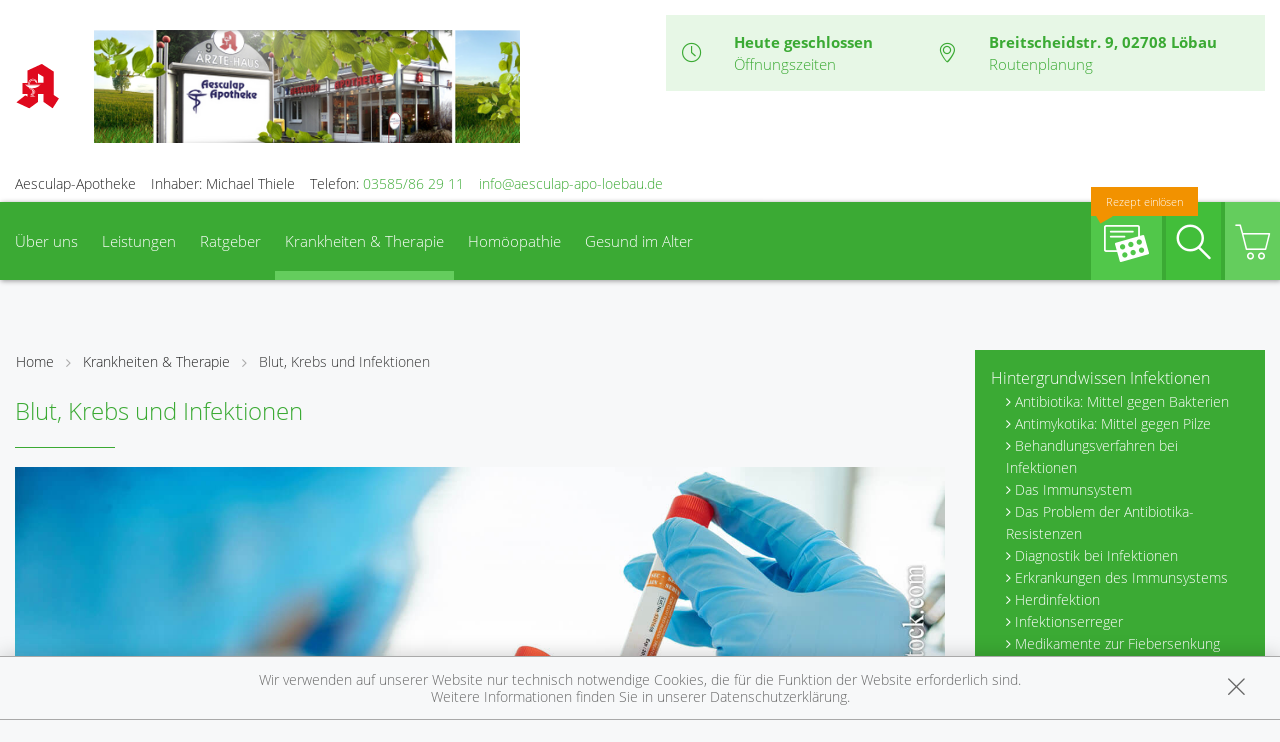

--- FILE ---
content_type: text/html; charset=UTF-8
request_url: https://www.apotheke-in-loebau.de/krankheiten-therapie/142-blut-krebs-und-infektionen
body_size: 14395
content:
<!doctype html>
<html class="no-js" lang="de" itemscope itemtype="http://schema.org/Pharmacy">
<head>
    <meta charset="utf-8">
    <meta name="viewport" content="width=device-width, initial-scale=1.0">

      

    <title>Blut, Krebs und Infektionen | Aesculap-Apotheke in 02708 Löbau</title>

    <meta name="description" content="Blut, Krebs und Infektionen präsentiert von Aesculap-Apotheke in Löbau.">
    <meta property="og:title" content="Blut, Krebs und Infektionen | Aesculap-Apotheke" />
    <meta property="og:site_name" content="Blut, Krebs und Infektionen | Aesculap-Apotheke" />

    <link rel="shortcut icon" href="https://premiumsite.apocdn.net/pw/favicon.ico" />


<meta name="copyright" content="apotheken.de DAN GmbH" />
<meta property="og:type" content="website" />
<meta property="og:url" itemprop="url" content="https://www.apotheke-in-loebau.de" />
<meta property="og:image" itemprop="image" content="https://mein-uploads.apocdn.net/13508/logo/02708_aesculap_header.png" />

    <meta name="smartbanner:title" content="Aesculap-Apotheke">
            <meta name="smartbanner:parentTag" content="global-alerts-container">
    
    <meta name="smartbanner:button" content="in Apotheken App anzeigen">
    <meta name="smartbanner:button-url-apple" content="https://itunes.apple.com/de/app/apotheken-app/id506362694?mt=8">
    <meta name="smartbanner:button-url-google" content="https://play.google.com/store/apps/details?id=de.apotheken.app&feature=search_result#?t=W251bGwsMSwyLDEsImRlLmFwb3RoZWtlbi5hcHAiXQ..">
    <meta name="smartbanner:app-url" content="apothekenapp://apoid/13508">
    <meta name="smartbanner:enabled-platforms" content="android,ios">


    <!-- <link rel="stylesheet" href="https://premiumsite.apocdn.net/pw/themes/wellness/css/font-awesome/font-awesome.css"> -->
    <link rel="stylesheet" href="https://premiumsite.apocdn.net/pw/themes/wellness/css/fancybox/source/jquery.fancybox.css">
    <link rel="stylesheet" href="https://premiumsite.apocdn.net/pw/themes/wellness/css/chosen/chosen.min.css">
    <link rel="stylesheet" href="https://premiumsite.apocdn.net/pw/themes/wellness/fonts/icons/flaticon.css">

                <link href="https://premiumsite.apocdn.net/pw/fonts/OpenSans/open-sans-v15-latin-300.woff2" rel="preload" as="font" crossorigin="anonymous">
            <link href="https://premiumsite.apocdn.net/pw/fonts/OpenSans/open-sans-v15-latin-600.woff2" rel="preload" as="font" crossorigin="anonymous">
            <link href="https://premiumsite.apocdn.net/pw/fonts/OpenSans/open-sans-v15-latin-700.woff2" rel="preload" as="font" crossorigin="anonymous">
            <link href="https://premiumsite.apocdn.net/pw/fonts/OpenSans/open-sans-v15-latin-700italic.woff2" rel="preload" as="font" crossorigin="anonymous">
            <link href="https://premiumsite.apocdn.net/pw/fonts/OpenSans/open-sans-v15-latin-italic.woff2" rel="preload" as="font" crossorigin="anonymous">
            <link href="https://premiumsite.apocdn.net/pw/fonts/OpenSans/open-sans-v15-latin-regular.woff2" rel="preload" as="font" crossorigin="anonymous">
        <link href="https://premiumsite.apocdn.net/pw/themes/wellness/fonts/icons/flaticon.woff" rel="preload" as="font" crossorigin="anonymous">
    <link href="https://premiumsite.apocdn.net/pw/global/fonts/fontawesome-webfont.woff2" rel="preload" as="font" crossorigin="anonymous">
            <link href="https://premiumsite.apocdn.net/pw/fonts/OpenSans/font.css" rel="stylesheet">
        <link rel="stylesheet" type="text/css" href="https://premiumsite.apocdn.net/pw/global/css/font-awesome.min.css">

    <link rel="stylesheet" href="https://premiumsite.apocdn.net/pw/build/theme/wellness/green.ad396299.css">

                    <link rel="stylesheet" href="https://premiumsite.apocdn.net/pw/build/theme/common.af2000a8.css">

    

    <script src="https://premiumsite.apocdn.net/pw/themes/wellness/js/modernizr.min.js" async></script>
    <script src="https://premiumsite.apocdn.net/pw/build/runtime.685f31eb.js"></script><script src="https://premiumsite.apocdn.net/pw/build/55.3f5cd14f.js"></script><script src="https://premiumsite.apocdn.net/pw/build/928.7757e2f7.js"></script><script src="https://premiumsite.apocdn.net/pw/build/theme/common.0e96713c.js"></script>
</head>
<body id="top" class="theme-wellness theme-typography-openSans  font-flaticon-not-ready font-awesome-not-ready font-apo-icons-global-not-ready"   data-theme-name="wellness">
<nav id="mobile-sticky-footer" class="show-for-small-only">
    <ul class="nav u-display-table u-width--full u-text-center">
        <li class="nav__item u-display-table-cell" itemprop="telephone">
            <a href="tel:+493585862911">
                <i class="glyph-icon flaticon-call10"></i>
                <span class="u-display-block">Anrufen</span>
            </a>
        </li>
                <li class="nav__item u-display-table-cell">
            <a href="mailto:info@aesculap-apo-loebau.de" data-rel="external">
                <i class="glyph-icon flaticon-at2"></i>
                <span class="u-display-block">E-Mail</span>
            </a>
        </li>
                <li class="nav__item u-display-table-cell">
            <a href="/reservierung" >
                <img src="https://premiumsite.apocdn.net/pw/themes/wellness/images/rezept.png" alt="Rezeptreservierung" height="21" width="40" loading="lazy">
                <br><span class="u-display-block">Rezepte</span>
            </a>
        </li>
        <li class="nav__item u-display-table-cell">
            <a href="/notdienst">
                <i class="glyph-icon flaticon-bells9"></i>
                <span class="u-display-block">Notdienst</span>
            </a>
        </li>
        <li class="nav__item u-display-table-cell">
            <a href="#header">
                <i class="glyph-icon flaticon-chevron10"></i>
                <span class="u-display-block">nach oben</span>
            </a>
        </li>
    </ul>
</nav>


<div id="page-wrap">
    <div class="u-hide u-display-block@small">
    <div id="quick-search-desktop" style="display: none;" class="search u-border--light js-quicksearch">
        <form action="/suchergebnis">
            <div class="u-display-table u-width--full">
                <div class="u-display-table-cell u-vertical-align-top">
                    <input type="search" name="term" class="input-search__field u-display-block u-m0 u-border0" placeholder="Beiträge, Gesundheitsthemen und mehr finden">
                </div>
                <div class="u-display-table-cell u-vertical-align-top search__submit-cell">
                    <button type="submit" class="search__submit button primary u-display-block u-width--full u-m0"><i class="glyph-icon flaticon-magnifying-glass34"></i>&nbsp;Suchen</button>
                </div>
            </div>
        </form>
    </div>
</div>

    <header id="header">
    <div class="row u-pt u-mb">
        <div class="columns small-12">
            <div class="u-display-table left small-12 medium-5 pharmacy-a-small large-5">
                                <div id="logos-additional" class="u-display-table-cell  small-1  u-vertical-align-center">
                                                            <img src="https://premiumsite.apocdn.net/pw/themes/wellness/images/logo-deutsche-apotheke.svg" width="45" alt="Apotheken-A">
                </div>
                                <div id="logo" class="u-display-table-cell small-7  u-vertical-align-center u-ph">
                                                                    <a href="/" title="zur Startseite">
                            <img src="https://mein-uploads.apocdn.net/13508/logo/02708_aesculap_header@large-5-columns.png"
                 alt="Logo der Aesculap-Apotheke"
                 srcset="https://mein-uploads.apocdn.net/13508/logo/02708_aesculap_header@small-4-columns.png 213w, https://mein-uploads.apocdn.net/13508/logo/02708_aesculap_header@medium-4-columns.png 320w, https://mein-uploads.apocdn.net/13508/logo/02708_aesculap_header@large-5-columns.png 500w"
            >
            </a>

                                    </div>
                <div class="u-hide u-display-table-cell@small small-2 u-vertical-align-top@small u-text-right u-p0">
                    <div class="u-display-table u-width--full">
                        <div class="u-display-table-cell">
                            <a href="#" class="u-text-decoration-none u-text-center js-togglesearch">
                                <i class="glyph-icon flaticon-magnifying-glass34"></i>
                                <br>Suche
                            </a>
                        </div>
                        <div class="u-display-table-cell u-pl">
                            <label id="mobile-menu-toggle-button" for="mobile-menu-toggle" class="u-text-decoration-none u-float-right u-text-center u-color-primary">
                                <i class="flaticon flaticon-menu55"></i>
                                <br>Menü
                            </label>
                        </div>
                    </div>
                </div>
            </div>

            <div class="right medium-7 large-7 show-for-large-up">
                <div class="u-display-table table--info u-float-right">
                    <div class="u-display-table-cell u-text-center medium-2 u-float-left@medium u-width--auto">
                        <i class="glyph-icon flaticon-clock97 u-color-primary"></i>
                    </div>
                                        <div class="u-display-table-cell medium-10 u-float-left@medium u-width--auto">
                                                        <span class="u-display-block">
                                <strong class="u-color-primary">Heute geschlossen</strong><br />
                                <a href="/openings" class="fancybox fancybox.ajax">Öffnungszeiten</a>
                            </span>
                    </div>
                    <div class="clearfix u-display-block@medium"></div>
                    <div class="u-display-table-cell@large-up u-text-center medium-2 u-float-left@medium u-width--auto@large-up">
                        <i class="glyph-icon flaticon-gps6 u-color-primary"></i>
                    </div>
                    <div class="u-display-table-cell@large-up medium-10 u-float-left@medium u-width--auto@large-up">
                            <span class="u-display-block@large-up notranslate">
                                 <strong class="u-color-primary">Breitscheidstr. 9, 02708 Löbau</strong>
                            </span>
                            <span class="u-display-block@large-up">
                                <a href="https://www.google.com/maps/dir/?api=1&amp;destination=Aesculap-Apotheke&amp;destination_place_id=ChIJzfycKZniCEcRQy1aHwE3ivA" target="_blank">Routenplanung</a>
                            </span>
                    </div>
                    <div class="clearfix u-display-block@medium"></div>
                </div>
            </div>
            <div class="clearfix"></div>
        </div>
    </div>
    <div class="row notranslate">
        <div class="columns small-12">
            <div class="show-for-large-up u-mt">
                <ul class="u-display-table u-ml0">
                    <li class="u-display-table-cell">Aesculap-Apotheke</li>
                    <li class="u-display-table-cell u-pl">Inhaber: Michael Thiele</li>
                    <li class="u-display-table-cell u-pl" itemprop="telephone">Telefon:
                        <a href="tel:+493585862911">03585/86 29 11</a>
                    </li>
                                                            <li class="u-display-table-cell u-pl">
                        <a href="mailto:info@aesculap-apo-loebau.de" class="u-display-inline-block">info@aesculap-apo-loebau.de</a>
                    </li>
                                    </ul>
            </div>
        </div>
    </div>
</header>


    <div class="row">
    <div class="columns small-12 u-position-relative">
        <div id="main-nav">
            <nav class="nav nav--main u-position-relative" role="navigation">
                <ul id="main-nav-items" class="nav nav--inline left hide-for-small-down">

                                        <li class="nav__item">
                        <a  href="/ueberUns">Über uns</a>
                                                    <div class="dropdown nav__level u-p">
                                                    
                <div class="row u-ph0">
        
                    <div class="columns medium-3">
                <ul class="nav">
        
                    <li class="nav__item ">
                <a  href="/ueberUns/impressionen" class="u-arrow-before">Impressionen</a>
            </li>
        
        
        
        
                    
        
        
                    <li class="nav__item ">
                <a  href="/ueberUns/unser-service" class="u-arrow-before">Unser Service</a>
            </li>
        
        
        
        
                    
        
        
                    <li class="nav__item ">
                <a  href="/ueberUns/kundenkarte" class="u-arrow-before">Kundenkarte</a>
            </li>
        
                        </ul>
            </div>
        
        
        
                    
        
                    <div class="columns medium-3">
                <ul class="nav">
        
                    <li class="nav__item ">
                <a  href="/ueberUns/aktuelles-aktionen" class="u-arrow-before">Aktuelles &amp; Aktionen</a>
            </li>
        
        
        
        
                    
        
        
                    <li class="nav__item ">
                <a  href="/ueberUns/das-e-rezept-kommt-und-wir-sind-dabei" class="u-arrow-before">Das e-Rezept ist da: Wir lösen es ein!</a>
            </li>
        
                        </ul>
            </div>
        
                                                    <div class="columns medium-3"></div>
                                            <div class="columns medium-3"></div>
                    
                    </div>        
    
                            </div>
                                            </li>
                                        <li class="nav__item">
                        <a  href="/leistungen">Leistungen</a>
                                                    <div class="dropdown nav__level u-p">
                                                    
                <div class="row u-ph0">
        
                    <div class="columns medium-3">
                <ul class="nav">
        
                    <li class="nav__item ">
                <a  href="/leistungen" class="u-arrow-before">Übersicht</a>
            </li>
        
        
        
        
                    
        
        
                    <li class="nav__item ">
                <a  href="/leistungen/reservierung" class="u-arrow-before">Reservierung</a>
            </li>
        
        
        
        
                    
        
        
                    <li class="nav__item ">
                <a  href="/leistungen/notdienst" class="u-arrow-before">Notdienst</a>
            </li>
        
                        </ul>
            </div>
        
        
        
                    
        
                    <div class="columns medium-3">
                <ul class="nav">
        
                    <li class="nav__item ">
                <a  href="/leistungen/beipackzettelsuche" class="u-arrow-before">Beipackzettelsuche</a>
            </li>
        
        
        
        
                    
        
        
                    <li class="nav__item ">
                <a  rel="nofollow" href="/leistungen/igel-check" class="u-arrow-before">IGel-Check A-Z</a>
            </li>
        
        
        
        
                    
        
        
                    <li class="nav__item ">
                <a  rel="nofollow" href="/leistungen/laborwerte" class="u-arrow-before">Laborwerte A-Z</a>
            </li>
        
                        </ul>
            </div>
        
        
        
                    
        
                    <div class="columns medium-3">
                <ul class="nav">
        
                    <li class="nav__item ">
                <a  rel="nofollow" href="/leistungen/reiseimpfungen" class="u-arrow-before">Reiseimpfungen A-Z</a>
            </li>
        
        
        
        
                    
        
        
                    <li class="nav__item ">
                <a  rel="nofollow" href="/leistungen/notfaelle" class="u-arrow-before">Notfälle A-Z</a>
            </li>
        
        
        
        
                    
        
        
                    <li class="nav__item ">
                <a  rel="nofollow" href="/leistungen/nahrungsergaenzungsmittel" class="u-arrow-before">Nahrungsergänzungsmittel A-Z</a>
            </li>
        
                        </ul>
            </div>
        
        
        
                    
        
                    <div class="columns medium-3">
                <ul class="nav">
        
                    <li class="nav__item ">
                <a  rel="nofollow" href="/leistungen/heilpflanzen" class="u-arrow-before">Heilpflanzen A-Z</a>
            </li>
        
        
        
        
                    
        
        
                    <li class="nav__item ">
                <a  href="/leistungen/beratungsclips" class="u-arrow-before">Beratungsclips</a>
            </li>
        
        
        
        
                    
        
        
                    <li class="nav__item ">
                <a  href="/leistungen/kundenkarte" class="u-arrow-before">Kundenkartenreservierung</a>
            </li>
        
                        </ul>
            </div>
        
        
                    </div>        
    
                            </div>
                                            </li>
                                        <li class="nav__item">
                        <a  rel="nofollow" href="/ratgeber">Ratgeber</a>
                                            </li>
                                        <li class="nav__item nav__item--active">
                        <a  rel="nofollow" href="/krankheiten-therapie">Krankheiten &amp; Therapie</a>
                                                    <div class="dropdown nav__level u-p">
                                                    
                <div class="row u-ph0">
        
                    <div class="columns medium-3">
                <ul class="nav">
        
                    <li class="nav__item ">
                <a  rel="nofollow" href="/krankheiten-therapie/66-erkrankungen-im-alter" class="u-arrow-before">Erkrankungen im Alter</a>
            </li>
        
        
        
        
                    
        
        
                    <li class="nav__item ">
                <a  rel="nofollow" href="/krankheiten-therapie/67-sexualmedizin" class="u-arrow-before">Sexualmedizin</a>
            </li>
        
        
        
        
                    
        
        
                    <li class="nav__item ">
                <a  rel="nofollow" href="/krankheiten-therapie/70-aesthetische-chirurgie" class="u-arrow-before">Ästhetische Chirurgie</a>
            </li>
        
                        </ul>
            </div>
        
        
        
                    
        
                    <div class="columns medium-3">
                <ul class="nav">
        
                    <li class="nav__item ">
                <a  rel="nofollow" href="/krankheiten-therapie/75-augen" class="u-arrow-before">Augen</a>
            </li>
        
        
        
        
                    
        
        
                    <li class="nav__item ">
                <a  rel="nofollow" href="/krankheiten-therapie/81-zaehne-und-kiefer" class="u-arrow-before">Zähne und Kiefer</a>
            </li>
        
        
        
        
                    
        
        
                    <li class="nav__item ">
                <a  rel="nofollow" href="/krankheiten-therapie/89-hno-atemwege-und-lunge" class="u-arrow-before">HNO, Atemwege und Lunge</a>
            </li>
        
                        </ul>
            </div>
        
        
        
                    
        
                    <div class="columns medium-3">
                <ul class="nav">
        
                    <li class="nav__item ">
                <a  rel="nofollow" href="/krankheiten-therapie/99-magen-und-darm" class="u-arrow-before">Magen und Darm</a>
            </li>
        
        
        
        
                    
        
        
                    <li class="nav__item ">
                <a  rel="nofollow" href="/krankheiten-therapie/107-herz-gefaesse-kreislauf" class="u-arrow-before">Herz, Gefäße, Kreislauf</a>
            </li>
        
        
        
        
                    
        
        
                    <li class="nav__item ">
                <a  rel="nofollow" href="/krankheiten-therapie/113-stoffwechsel" class="u-arrow-before">Stoffwechsel</a>
            </li>
        
                        </ul>
            </div>
        
        
        
                    
        
                    <div class="columns medium-3">
                <ul class="nav">
        
                    <li class="nav__item ">
                <a  rel="nofollow" href="/krankheiten-therapie/121-nieren-und-harnwege" class="u-arrow-before">Nieren und Harnwege</a>
            </li>
        
        
        
        
                    
        
        
                    <li class="nav__item ">
                <a  rel="nofollow" href="/krankheiten-therapie/125-orthopaedie-und-unfallmedizin" class="u-arrow-before">Orthopädie und Unfallmedizin</a>
            </li>
        
        
        
        
                    
        
        
                    <li class="nav__item ">
                <a  rel="nofollow" href="/krankheiten-therapie/136-rheumatologische-erkrankungen" class="u-arrow-before">Rheumatologische Erkrankungen</a>
            </li>
        
                        </ul>
            </div>
        
        
                    </div>        
                    
                <div class="row u-ph0">
        
                    <div class="columns medium-3">
                <ul class="nav">
        
                    <li class="nav__item ">
                <a  rel="nofollow" href="/krankheiten-therapie/142-blut-krebs-und-infektionen" class="u-arrow-before">Blut, Krebs und Infektionen</a>
            </li>
        
        
        
        
                    
        
        
                    <li class="nav__item ">
                <a  rel="nofollow" href="/krankheiten-therapie/149-haut-haare-und-naegel" class="u-arrow-before">Haut, Haare und Nägel</a>
            </li>
        
        
        
        
                    
        
        
                    <li class="nav__item ">
                <a  rel="nofollow" href="/krankheiten-therapie/160-psychische-erkrankungen" class="u-arrow-before">Psychische Erkrankungen</a>
            </li>
        
                        </ul>
            </div>
        
        
        
                    
        
                    <div class="columns medium-3">
                <ul class="nav">
        
                    <li class="nav__item ">
                <a  rel="nofollow" href="/krankheiten-therapie/166-neurologie" class="u-arrow-before">Neurologie</a>
            </li>
        
        
        
        
                    
        
        
                    <li class="nav__item ">
                <a  rel="nofollow" href="/krankheiten-therapie/176-schmerz-und-schlafmedizin" class="u-arrow-before">Schmerz- und Schlafmedizin</a>
            </li>
        
        
        
        
                    
        
        
                    <li class="nav__item ">
                <a  rel="nofollow" href="/krankheiten-therapie/180-frauenkrankheiten" class="u-arrow-before">Frauenkrankheiten</a>
            </li>
        
                        </ul>
            </div>
        
        
        
                    
        
                    <div class="columns medium-3">
                <ul class="nav">
        
                    <li class="nav__item ">
                <a  rel="nofollow" href="/krankheiten-therapie/185-maennerkrankheiten" class="u-arrow-before">Männerkrankheiten</a>
            </li>
        
                        </ul>
            </div>
        
                                                    <div class="columns medium-3"></div>
                    
                    </div>        
    
                            </div>
                                            </li>
                                        <li class="nav__item">
                        <a  rel="nofollow" href="/themenwelt/8-homoeopathie">Homöopathie</a>
                                            </li>
                                        <li class="nav__item">
                        <a  rel="nofollow" href="/themenwelt/65-gesund-im-alter">Gesund im Alter</a>
                                            </li>
                                    </ul>

                <ul class="nav nav--inline right hide-for-small-down">
                                                            <li class="nav__item nav__item--reservation u-position-relative">
                        <a href="https://medikamente.apotheken.de/13508/reservierung/upload" target="_blank" class="u-background-color-primary-accent2">
                            <img src="https://premiumsite.apocdn.net/pw/themes/wellness/images/rezept.png" alt="Rezeptreservierung" width="51" height="37" loading="lazy">
                            <span class="label label--bubble-left secondary u-hide@medium">Rezept einlösen</span>
                        </a>
                    </li>
                                        <li class="nav__item u-pr0">
                        <a id="quick-search-desktop-button" href="#quick-search" class="u-background-color-primary-accent1 js-togglesearch"><i class="glyph-icon flaticon-magnifying-glass34"></i><span class="show-for-sr">Suche</span></a>
                    </li>
                                        <li class="nav__item u-pr0">
                        <a href="https://medikamente.apotheken.de/13508" class="u-background-color-primary-accent3" target="_blank"><i class="glyph-icon flaticon-shoppingcarts2"></i></a>
                                                                            <div class="dropdown dropdown--right nav__level u-p">
                                <h2>Auszug aus unserem Sortiment</h2>
                                <ul class="nav">
                                                                            <li class="nav__item">
                                            <a href="https://medikamente.apotheken.de/13508/15/" target="_blank" class="u-arrow-before">
                                                Erkältung &amp; Abwehr
                                            </a>
                                        </li>
                                                                            <li class="nav__item">
                                            <a href="https://medikamente.apotheken.de/13508/32/" target="_blank" class="u-arrow-before">
                                                Hals, Mund &amp; Rachen
                                            </a>
                                        </li>
                                                                            <li class="nav__item">
                                            <a href="https://medikamente.apotheken.de/13508/11/" target="_blank" class="u-arrow-before">
                                                Augen, Nase &amp; Ohren
                                            </a>
                                        </li>
                                                                            <li class="nav__item">
                                            <a href="https://medikamente.apotheken.de/13508/38/" target="_blank" class="u-arrow-before">
                                                Rheuma &amp; Muskelschmerz
                                            </a>
                                        </li>
                                                                            <li class="nav__item">
                                            <a href="https://medikamente.apotheken.de/13508/40/" target="_blank" class="u-arrow-before">
                                                Wellness
                                            </a>
                                        </li>
                                                                            <li class="nav__item">
                                            <a href="https://medikamente.apotheken.de/13508/33/" target="_blank" class="u-arrow-before">
                                                Niere, Blase &amp; Prostata
                                            </a>
                                        </li>
                                                                            <li class="nav__item">
                                            <a href="https://medikamente.apotheken.de/13508/19/" target="_blank" class="u-arrow-before">
                                                Magen, Darm &amp; Galle
                                            </a>
                                        </li>
                                                                            <li class="nav__item">
                                            <a href="https://medikamente.apotheken.de/13508/205/" target="_blank" class="u-arrow-before">
                                                Schüßler Salze
                                            </a>
                                        </li>
                                                                            <li class="nav__item">
                                            <a href="https://medikamente.apotheken.de/13508/14/" target="_blank" class="u-arrow-before">
                                                Homöopathie
                                            </a>
                                        </li>
                                                                            <li class="nav__item">
                                            <a href="https://medikamente.apotheken.de/13508/20/" target="_blank" class="u-arrow-before">
                                                Fitness
                                            </a>
                                        </li>
                                                                            <li class="nav__item">
                                            <a href="https://medikamente.apotheken.de/13508/16/" target="_blank" class="u-arrow-before">
                                                Kosmetik
                                            </a>
                                        </li>
                                                                            <li class="nav__item">
                                            <a href="https://medikamente.apotheken.de/13508/49/" target="_blank" class="u-arrow-before">
                                                Diabetiker
                                            </a>
                                        </li>
                                                                            <li class="nav__item">
                                            <a href="https://medikamente.apotheken.de/13508/10/" target="_blank" class="u-arrow-before">
                                                Weitere Kategorien
                                            </a>
                                        </li>
                                                                    </ul>
                            </div>
                                            </li>
                                    </ul>
                <div class="clearfix"></div>
                <div class="hide-for-small-down">                     <div id="quick-search" style="display: none" class="search u-position-absolute js-quicksearch">

                        <form action="/suchergebnis">
                            <div class="u-display-table u-width--full">
                                <div class="u-display-table-cell u-vertical-align-top">
                                    <input type="search" name="term" class="input-search__field u-display-block u-m0 u-border0" placeholder="Beiträge, Gesundheitsthemen und mehr finden">
                                </div>
                                <div class="u-display-table-cell u-vertical-align-top search__submit-cell">
                                    <button type="submit" class="search__submit button primary u-display-block u-width--full u-m0"><i class="glyph-icon flaticon-magnifying-glass34"></i>&nbsp;Suchen</button>
                                </div>
                            </div>
                        </form>
                    </div>
                </div>
                <div class="clearfix"></div>
            </nav>
        </div>
        <div class="clearfix"></div>
    </div>
</div>


    
    <div id="main-content" class="u-position-relative u-pv--double u-pt--quart">
                    <div class="show-for-large-up u-mt--double"></div>
        
        <div class="show-for-large-up u-mt--double"></div>
<div id="social-top" class="social">
    <div class="row">
        <div class="columns small-12">

            
            
        </div>
    </div>
</div>


        <div class="row">
            <div class="columns medium-8 large-9">
                                    
<ul class="breadcrumbs">
    <li><a href="/">Home</a></li>

        <li class=""><a  href="/krankheiten-therapie">Krankheiten &amp; Therapie</a></li>
        <li class="current"><a  href="/krankheiten-therapie/142-blut-krebs-und-infektionen">Blut, Krebs und Infektionen</a></li>
    
    </ul>

                
                    <article class="news-item">
        <h1>Blut, Krebs und Infektionen</h1>

        <hr class="spacer spacer--fragment">

                    <img
                    src="https://portal.apocdn.net/news/SHU_Blut__Krebs_und_Infektionen_Dragon_Images_1076166731_k.jpg"
                    alt="Blut, Krebs und Infektionen"
                    title=""
                    class="right" />
        
        <a name="60j60" title="60j60"></a><h2>Blut, Krebs, Infektionen</h2><div class="abb">
<div class="bu">Blut ist unser „Lebenssaft“ – ihm kommt seit der Antike besondere Bedeutung zu. Neueren Datums sind die Erkenntnisse über das körpereigene System zur Krankheitsabwehr mit seinen hoch spezialisierten Zellen und Botenstoffen.  Entsprechend den zahlreichen Aufgaben von Blut und Immunsystem und ihren Wechselbeziehungen zu allen Organen des Körpers können die verschiedensten Beschwerden auf Infektionen sowie gut- oder bösartige Erkrankungen von Blut oder Immunsystem hinweisen – hier ist dann der Arzt gefordert, die richtige Diagnose zu stellen. Zur Therapie hält die heutige Medizin weit mehr bereit als nur Antibiotika und Zytostatika – in kaum einem medizinischen Gebiet hat die Molekularmedizin so breiten Einzug in die Krankenhäuser gefunden wie etwa bei den Leukämien. </div>
<span class="quelle">(Bild: Alloy Photography/veer)</span>
</div>


        <div class="clearfix"></div>
    </article>
    <br>
            </div>
            <div class="columns medium-4 large-3">
                        <div id="navigation-side-box" class="box box--highlight">
    <div class="box__body u-p">
        
        <nav>
                        <ul class="nav nav--vertical">
                                    <li class="nav__item">
                        <a  rel="nofollow" href="/krankheiten-therapie/142-blut-krebs-und-infektionen/143-hintergrundwissen-infektionen" class=" h5">Hintergrundwissen Infektionen</a>
                                                    <ul class="nav__level">
                                                                <li class="nav__item">
                                    <a  rel="nofollow" href="/krankheiten-therapie/142-blut-krebs-und-infektionen/143-hintergrundwissen-infektionen#section10493" class=" u-arrow-before">Antibiotika: Mittel gegen Bakterien</a>
                                </li>
                                                                <li class="nav__item">
                                    <a  rel="nofollow" href="/krankheiten-therapie/142-blut-krebs-und-infektionen/143-hintergrundwissen-infektionen#section10497" class=" u-arrow-before">Antimykotika: Mittel gegen Pilze</a>
                                </li>
                                                                <li class="nav__item">
                                    <a  rel="nofollow" href="/krankheiten-therapie/142-blut-krebs-und-infektionen/143-hintergrundwissen-infektionen#section4577" class=" u-arrow-before">Behandlungsverfahren bei Infektionen</a>
                                </li>
                                                                <li class="nav__item">
                                    <a  rel="nofollow" href="/krankheiten-therapie/142-blut-krebs-und-infektionen/143-hintergrundwissen-infektionen#section4556" class=" u-arrow-before">Das Immunsystem</a>
                                </li>
                                                                <li class="nav__item">
                                    <a  rel="nofollow" href="/krankheiten-therapie/142-blut-krebs-und-infektionen/143-hintergrundwissen-infektionen#section10494" class=" u-arrow-before">Das Problem der Antibiotika-Resistenzen</a>
                                </li>
                                                                <li class="nav__item">
                                    <a  rel="nofollow" href="/krankheiten-therapie/142-blut-krebs-und-infektionen/143-hintergrundwissen-infektionen#section4576" class=" u-arrow-before">Diagnostik bei Infektionen</a>
                                </li>
                                                                <li class="nav__item">
                                    <a  rel="nofollow" href="/krankheiten-therapie/142-blut-krebs-und-infektionen/143-hintergrundwissen-infektionen#section6257" class=" u-arrow-before">Erkrankungen des Immunsystems</a>
                                </li>
                                                                <li class="nav__item">
                                    <a  rel="nofollow" href="/krankheiten-therapie/142-blut-krebs-und-infektionen/143-hintergrundwissen-infektionen#section12475" class=" u-arrow-before">Herdinfektion</a>
                                </li>
                                                                <li class="nav__item">
                                    <a  rel="nofollow" href="/krankheiten-therapie/142-blut-krebs-und-infektionen/143-hintergrundwissen-infektionen#section4575" class=" u-arrow-before">Infektionserreger</a>
                                </li>
                                                                <li class="nav__item">
                                    <a  rel="nofollow" href="/krankheiten-therapie/142-blut-krebs-und-infektionen/143-hintergrundwissen-infektionen#section12537" class=" u-arrow-before">Medikamente zur Fiebersenkung</a>
                                </li>
                                                                <li class="nav__item">
                                    <a  rel="nofollow" href="/krankheiten-therapie/142-blut-krebs-und-infektionen/143-hintergrundwissen-infektionen#section6258" class=" u-arrow-before">Milzerkrankungen</a>
                                </li>
                                                                <li class="nav__item">
                                    <a  rel="nofollow" href="/krankheiten-therapie/142-blut-krebs-und-infektionen/143-hintergrundwissen-infektionen#section10495" class=" u-arrow-before">Virostatika: Mittel gegen Viren </a>
                                </li>
                                                                <li class="nav__item">
                                    <a  rel="nofollow" href="/krankheiten-therapie/142-blut-krebs-und-infektionen/143-hintergrundwissen-infektionen#section10496" class=" u-arrow-before">Wurmmittel</a>
                                </li>
                                                            </ul>
                                            </li>
                                    <li class="nav__item">
                        <a  rel="nofollow" href="/krankheiten-therapie/142-blut-krebs-und-infektionen/144-hintergrundwissen-blut" class=" h5">Hintergrundwissen Blut</a>
                                                    <ul class="nav__level">
                                                                <li class="nav__item">
                                    <a  rel="nofollow" href="/krankheiten-therapie/142-blut-krebs-und-infektionen/144-hintergrundwissen-blut#section4567" class=" u-arrow-before">Blutgerinnung</a>
                                </li>
                                                                <li class="nav__item">
                                    <a  rel="nofollow" href="/krankheiten-therapie/142-blut-krebs-und-infektionen/144-hintergrundwissen-blut#section10492" class=" u-arrow-before">Blutgruppen und Rhesusfaktor</a>
                                </li>
                                                                <li class="nav__item">
                                    <a  rel="nofollow" href="/krankheiten-therapie/142-blut-krebs-und-infektionen/144-hintergrundwissen-blut#section4555" class=" u-arrow-before">Das Blut: Blutplasma und Blutkörperchen</a>
                                </li>
                                                                <li class="nav__item">
                                    <a  rel="nofollow" href="/krankheiten-therapie/142-blut-krebs-und-infektionen/144-hintergrundwissen-blut#section4562" class=" u-arrow-before">Diagnoseverfahren bei Bluterkrankungen</a>
                                </li>
                                                                <li class="nav__item">
                                    <a  rel="nofollow" href="/krankheiten-therapie/142-blut-krebs-und-infektionen/144-hintergrundwissen-blut#section4554" class=" u-arrow-before">Die medizinischen Fachgebiete Hämatologie und Onkologie</a>
                                </li>
                                                            </ul>
                                            </li>
                                    <li class="nav__item">
                        <a  rel="nofollow" href="/krankheiten-therapie/142-blut-krebs-und-infektionen/145-erkrankungen-des-bluts" class=" h5">Erkrankungen  des Bluts</a>
                                                    <ul class="nav__level">
                                                                <li class="nav__item">
                                    <a  rel="nofollow" href="/krankheiten-therapie/142-blut-krebs-und-infektionen/145-erkrankungen-des-bluts#section4563" class=" u-arrow-before">Blutarmut</a>
                                </li>
                                                                <li class="nav__item">
                                    <a  rel="nofollow" href="/krankheiten-therapie/142-blut-krebs-und-infektionen/145-erkrankungen-des-bluts#section4568" class=" u-arrow-before">Blutungsneigung und Blutgerinnungsstörungen</a>
                                </li>
                                                                <li class="nav__item">
                                    <a  rel="nofollow" href="/krankheiten-therapie/142-blut-krebs-und-infektionen/145-erkrankungen-des-bluts#section4565" class=" u-arrow-before">Hämochromatose</a>
                                </li>
                                                                <li class="nav__item">
                                    <a  rel="nofollow" href="/krankheiten-therapie/142-blut-krebs-und-infektionen/145-erkrankungen-des-bluts#section4569" class=" u-arrow-before">Leukämien</a>
                                </li>
                                                                <li class="nav__item">
                                    <a  rel="nofollow" href="/krankheiten-therapie/142-blut-krebs-und-infektionen/145-erkrankungen-des-bluts#section4570" class=" u-arrow-before">Lymphome, maligne</a>
                                </li>
                                                                <li class="nav__item">
                                    <a  rel="nofollow" href="/krankheiten-therapie/142-blut-krebs-und-infektionen/145-erkrankungen-des-bluts#section4564" class=" u-arrow-before">Polyglobulie und Polyzythämie</a>
                                </li>
                                                                <li class="nav__item">
                                    <a  rel="nofollow" href="/krankheiten-therapie/142-blut-krebs-und-infektionen/145-erkrankungen-des-bluts#section4566" class=" u-arrow-before">Porphyrie</a>
                                </li>
                                                            </ul>
                                            </li>
                                    <li class="nav__item">
                        <a  rel="nofollow" href="/krankheiten-therapie/142-blut-krebs-und-infektionen/146-erkrankungen-des-immunsystems" class=" h5">Erkrankungen des Immunsystems</a>
                                                    <ul class="nav__level">
                                                                <li class="nav__item">
                                    <a  rel="nofollow" href="/krankheiten-therapie/142-blut-krebs-und-infektionen/146-erkrankungen-des-immunsystems#section4571" class=" u-arrow-before">Allergien</a>
                                </li>
                                                                <li class="nav__item">
                                    <a  rel="nofollow" href="/krankheiten-therapie/142-blut-krebs-und-infektionen/146-erkrankungen-des-immunsystems#section4574" class=" u-arrow-before">Autoimmunerkrankungen</a>
                                </li>
                                                                <li class="nav__item">
                                    <a  rel="nofollow" href="/krankheiten-therapie/142-blut-krebs-und-infektionen/146-erkrankungen-des-immunsystems#section4573" class=" u-arrow-before">Chronisches Erschöpfungssyndrom</a>
                                </li>
                                                                <li class="nav__item">
                                    <a  rel="nofollow" href="/krankheiten-therapie/142-blut-krebs-und-infektionen/146-erkrankungen-des-immunsystems#section13828" class=" u-arrow-before">MCS-Syndrom</a>
                                </li>
                                                            </ul>
                                            </li>
                                    <li class="nav__item">
                        <a  rel="nofollow" href="/krankheiten-therapie/142-blut-krebs-und-infektionen/147-infektionskrankheiten" class=" h5">Infektionskrankheiten</a>
                                                    <ul class="nav__level">
                                                                <li class="nav__item">
                                    <a  rel="nofollow" href="/krankheiten-therapie/142-blut-krebs-und-infektionen/147-infektionskrankheiten#section13429" class=" u-arrow-before">Affenpocken</a>
                                </li>
                                                                <li class="nav__item">
                                    <a  rel="nofollow" href="/krankheiten-therapie/142-blut-krebs-und-infektionen/147-infektionskrankheiten#section4578" class=" u-arrow-before">Blutvergiftung</a>
                                </li>
                                                                <li class="nav__item">
                                    <a  rel="nofollow" href="/krankheiten-therapie/142-blut-krebs-und-infektionen/147-infektionskrankheiten#section12897" class=" u-arrow-before">COVID-19 (Coronavirus-Erkrankung)</a>
                                </li>
                                                                <li class="nav__item">
                                    <a  rel="nofollow" href="/krankheiten-therapie/142-blut-krebs-und-infektionen/147-infektionskrankheiten#section4580" class=" u-arrow-before">HIV-Infektion und AIDS</a>
                                </li>
                                                                <li class="nav__item">
                                    <a  rel="nofollow" href="/krankheiten-therapie/142-blut-krebs-und-infektionen/147-infektionskrankheiten#section14037" class=" u-arrow-before">Long COVID</a>
                                </li>
                                                                <li class="nav__item">
                                    <a  rel="nofollow" href="/krankheiten-therapie/142-blut-krebs-und-infektionen/147-infektionskrankheiten#section4581" class=" u-arrow-before">Malaria</a>
                                </li>
                                                                <li class="nav__item">
                                    <a  rel="nofollow" href="/krankheiten-therapie/142-blut-krebs-und-infektionen/147-infektionskrankheiten#section11207" class=" u-arrow-before">Zika-Virus-Infektion</a>
                                </li>
                                                                <li class="nav__item">
                                    <a  rel="nofollow" href="/krankheiten-therapie/142-blut-krebs-und-infektionen/147-infektionskrankheiten#section13924" class=" u-arrow-before">Zytomegalie</a>
                                </li>
                                                            </ul>
                                            </li>
                                    <li class="nav__item">
                        <a  rel="nofollow" href="/krankheiten-therapie/142-blut-krebs-und-infektionen/148-milzerkrankungen" class=" h5">Milzerkrankungen</a>
                                                    <ul class="nav__level">
                                                                <li class="nav__item">
                                    <a  rel="nofollow" href="/krankheiten-therapie/142-blut-krebs-und-infektionen/148-milzerkrankungen#section4583" class=" u-arrow-before">Hypersplenismus</a>
                                </li>
                                                                <li class="nav__item">
                                    <a  rel="nofollow" href="/krankheiten-therapie/142-blut-krebs-und-infektionen/148-milzerkrankungen#section4584" class=" u-arrow-before">Milzriss</a>
                                </li>
                                                                <li class="nav__item">
                                    <a  rel="nofollow" href="/krankheiten-therapie/142-blut-krebs-und-infektionen/148-milzerkrankungen#section4582" class=" u-arrow-before">Splenomegalie</a>
                                </li>
                                                            </ul>
                                            </li>
                                    <li class="nav__item">
                        <a  rel="nofollow" href="/krankheiten-therapie/142-blut-krebs-und-infektionen/344-krebsbehandlung" class=" h5">Krebsbehandlung</a>
                                                    <ul class="nav__level">
                                                                <li class="nav__item">
                                    <a  rel="nofollow" href="/krankheiten-therapie/142-blut-krebs-und-infektionen/344-krebsbehandlung#section4560" class=" u-arrow-before">Behandlung von Krebs</a>
                                </li>
                                                                <li class="nav__item">
                                    <a  rel="nofollow" href="/krankheiten-therapie/142-blut-krebs-und-infektionen/344-krebsbehandlung#section10507" class=" u-arrow-before">Chemotherapie</a>
                                </li>
                                                                <li class="nav__item">
                                    <a  rel="nofollow" href="/krankheiten-therapie/142-blut-krebs-und-infektionen/344-krebsbehandlung#section10500" class=" u-arrow-before">Das Problem der Prognosen bei Krebs</a>
                                </li>
                                                                <li class="nav__item">
                                    <a  rel="nofollow" href="/krankheiten-therapie/142-blut-krebs-und-infektionen/344-krebsbehandlung#section10511" class=" u-arrow-before">Ernährungskonzepte bei Krebs</a>
                                </li>
                                                                <li class="nav__item">
                                    <a  rel="nofollow" href="/krankheiten-therapie/142-blut-krebs-und-infektionen/344-krebsbehandlung#section10509" class=" u-arrow-before">Hormonbehandlung bei Krebs</a>
                                </li>
                                                                <li class="nav__item">
                                    <a  rel="nofollow" href="/krankheiten-therapie/142-blut-krebs-und-infektionen/344-krebsbehandlung#section10512" class=" u-arrow-before">Immuntherapien bei Krebs</a>
                                </li>
                                                                <li class="nav__item">
                                    <a  rel="nofollow" href="/krankheiten-therapie/142-blut-krebs-und-infektionen/344-krebsbehandlung#section10513" class=" u-arrow-before">Komplementärmedizinische Krebstherapien</a>
                                </li>
                                                                <li class="nav__item">
                                    <a  rel="nofollow" href="/krankheiten-therapie/142-blut-krebs-und-infektionen/344-krebsbehandlung#section10510" class=" u-arrow-before">Lokaltherapien bei Krebs</a>
                                </li>
                                                                <li class="nav__item">
                                    <a  rel="nofollow" href="/krankheiten-therapie/142-blut-krebs-und-infektionen/344-krebsbehandlung#section10508" class=" u-arrow-before">Nebenwirkungen von Zytostatika</a>
                                </li>
                                                            </ul>
                                            </li>
                                    <li class="nav__item">
                        <a  rel="nofollow" href="/krankheiten-therapie/142-blut-krebs-und-infektionen/345-hintergrundwissen-krebs" class=" h5">Hintergrundwissen Krebs</a>
                                                    <ul class="nav__level">
                                                                <li class="nav__item">
                                    <a  rel="nofollow" href="/krankheiten-therapie/142-blut-krebs-und-infektionen/345-hintergrundwissen-krebs#section10499" class=" u-arrow-before">Entstehung von Krebs</a>
                                </li>
                                                                <li class="nav__item">
                                    <a  rel="nofollow" href="/krankheiten-therapie/142-blut-krebs-und-infektionen/345-hintergrundwissen-krebs#section4561" class=" u-arrow-before">Fatigue</a>
                                </li>
                                                                <li class="nav__item">
                                    <a  rel="nofollow" href="/krankheiten-therapie/142-blut-krebs-und-infektionen/345-hintergrundwissen-krebs#section10498" class=" u-arrow-before">Gut- und bösartige Tumoren</a>
                                </li>
                                                                <li class="nav__item">
                                    <a  rel="nofollow" href="/krankheiten-therapie/142-blut-krebs-und-infektionen/345-hintergrundwissen-krebs#section12554" class=" u-arrow-before">Kleines Lexikon der Leukämietherapie</a>
                                </li>
                                                                <li class="nav__item">
                                    <a  rel="nofollow" href="/krankheiten-therapie/142-blut-krebs-und-infektionen/345-hintergrundwissen-krebs#section4557" class=" u-arrow-before">Krebs und Tumoren</a>
                                </li>
                                                                <li class="nav__item">
                                    <a  rel="nofollow" href="/krankheiten-therapie/142-blut-krebs-und-infektionen/345-hintergrundwissen-krebs#section4558" class=" u-arrow-before">Leitbeschwerden bösartiger Erkrankungen</a>
                                </li>
                                                                <li class="nav__item">
                                    <a  rel="nofollow" href="/krankheiten-therapie/142-blut-krebs-und-infektionen/345-hintergrundwissen-krebs#section10502" class=" u-arrow-before">Tumorbedingte Schmerzen</a>
                                </li>
                                                                <li class="nav__item">
                                    <a  rel="nofollow" href="/krankheiten-therapie/142-blut-krebs-und-infektionen/345-hintergrundwissen-krebs#section4559" class=" u-arrow-before">Tumordiagnostik</a>
                                </li>
                                                                <li class="nav__item">
                                    <a  rel="nofollow" href="/krankheiten-therapie/142-blut-krebs-und-infektionen/345-hintergrundwissen-krebs#section10501" class=" u-arrow-before">Wer ist krebsgefährdet? </a>
                                </li>
                                                            </ul>
                                            </li>
                            </ul>
        </nav>

    </div>
</div>


                



<div id="home-tiles">

                <div >

                            <div id="emergency-box" class="box alert-box alert u-ph0 alert--emergencies ">
    <div class="box__body u-mb0 u-pv0">
        <a href="/notdienst">
            <img src="https://premiumsite.apocdn.net/pw/themes/wellness/images/logo-deutsche-apotheke.svg" width="40" height="41" loading="lazy" alt="Apotheken-A">&nbsp;Apotheken-Notdienst
        </a>
    </div>
</div>

        
                    </div>

                <div >

                            
<div class="box ">
    <div class="box__body u-p">
                    <div id="block-sites-apo-13508-tiles-startseite-tile-two-freetext" class="cmf-block  dav-block-tile_free_text">
    
        
    <div xmlns:schema="http://schema.org/" typeof="schema:WebPage" about="phpcr|/sites/apo-13508/tiles/startseite/tile-two-freetext">
        <h4  property="schema:text/tileHeadline">

                            Unsere starken Partner
            </h4>
    <p  property="schema:text/tileText">

                                     <img alt="" src="https://mein-uploads.apocdn.net/13508/indoors/deutschlandcard@large-3-columns.jpg" srcset="https://mein-uploads.apocdn.net/13508/indoors/deutschlandcard@small-12-columns.jpg 640w, https://mein-uploads.apocdn.net/13508/indoors/deutschlandcard@medium-4-columns.jpg 320w, https://mein-uploads.apocdn.net/13508/indoors/deutschlandcard@large-3-columns.jpg 300w" sizes="(max-width: 800px) 88vw, (min-width: 801px) and (max-width: 1400px) 18vw, (min-width: 1401px) 288px" /><br />
<img alt="" src="https://mein-uploads.apocdn.net/13508/indoors/gesund%20leben@large-3-columns.png" srcset="https://mein-uploads.apocdn.net/13508/indoors/gesund%20leben@small-12-columns.png 640w, https://mein-uploads.apocdn.net/13508/indoors/gesund%20leben@medium-4-columns.png 320w, https://mein-uploads.apocdn.net/13508/indoors/gesund%20leben@large-3-columns.png 300w" sizes="(max-width: 800px) 88vw, (min-width: 801px) and (max-width: 1400px) 18vw, (min-width: 1401px) 288px" />
                </p>

            
    </div>
</div>

        </div>
</div>

        
                    </div>

                <div >

                                    
                    </div>

                <div >

                                    
                    </div>
</div>

                                    
                        <div class="">
            <div class="box ">
                <div class="box__body u-p">
                    <header>
    <h4>
        News
    </h4>
</header>
<dl class="news accordion accordion--light" data-accordion>
        <dd class="active">
        <a href="#panel1" class="u-pl0">
            Was steckt hinter der RSV-Prophylaxe?
        </a>
        <div id="panel1" class="content active u-p0 u-p@small">
            <div class="news-item news-item--mini">
                <figure class="news-item__media">
                    <a rel="nofollow" href="/news/artikel/14139" class="u-display-block">
                                                    <img src="https://portal.apocdn.net/news/MAU_RSV_prophylaxe_ANP__ANP_Alamy_Alamy_Stock_Photos_3CKBXK5_a.jpg" alt="Was steckt hinter der RSV-Prophylaxe?" width="1200" height="800" loading="lazy">
                                            </a>
                </figure>

                <h3 class="h5 news-item__subhead">
                    <a rel="nofollow" href="/news/artikel/14139">
                        Von der STIKO empfohlen

                    </a>
                </h3>

                <div class="news-item__body">
                    <div class="news-item__teaser">
                        <p>
                            Das Virus RSV kann bei Säuglingen lebensbedrohliche Atemwegserkrankungen verursachen. Zum Schutz empfiehlt die Ständige Impfkommission (STIKO) die RSV-Prophylaxe. Aber was ist das überhaupt genau?
                            &nbsp;
                            <a rel="nofollow" href="/news/artikel/14139" class="u-arrow-before">mehr</a>
                        </p>
                    </div>
                </div>
            </div>
        </div>
    </dd>
        <dd >
        <a href="#panel2" class="u-pl0">
            8 Mythen zur Ernährung bei Fettleber
        </a>
        <div id="panel2" class="content  u-p0 u-p@small">
            <div class="news-item news-item--mini">
                <figure class="news-item__media">
                    <a rel="nofollow" href="/news/artikel/14135" class="u-display-block">
                                                    <img src="https://portal.apocdn.net/news/MAU_Mythen_Fettleber__Edgar_G._Biehle__lamy___Alamy_Stock_Photos__3C3NC06-a-d.jpg" alt="8 Mythen zur Ernährung bei Fettleber" width="1200" height="800" loading="lazy">
                                            </a>
                </figure>

                <h3 class="h5 news-item__subhead">
                    <a rel="nofollow" href="/news/artikel/14135">
                        Kräutertee statt Kaffee?

                    </a>
                </h3>

                <div class="news-item__body">
                    <div class="news-item__teaser">
                        <p>
                            Die nicht-alkoholische Fettleber wird vor allem durch Umstellung der Ernährung behandelt. Doch wie macht man es richtig? Muss man tatsächlich auf Kaffee verzichten? Welche Kohlenhydrate und Fette sind günstig? Und ist Fleisch schädlich?
                            &nbsp;
                            <a rel="nofollow" href="/news/artikel/14135" class="u-arrow-before">mehr</a>
                        </p>
                    </div>
                </div>
            </div>
        </div>
    </dd>
        <dd >
        <a href="#panel3" class="u-pl0">
            Was bringt Dehnen vor dem Sport?
        </a>
        <div id="panel3" class="content  u-p0 u-p@small">
            <div class="news-item news-item--mini">
                <figure class="news-item__media">
                    <a rel="nofollow" href="/news/artikel/14134" class="u-display-block">
                                                    <img src="https://portal.apocdn.net/news/MAU_Dehnen_Sport_Wavebreakmedia_09052931-a-d.jpg" alt="Was bringt Dehnen vor dem Sport?" width="1200" height="800" loading="lazy">
                                            </a>
                </figure>

                <h3 class="h5 news-item__subhead">
                    <a rel="nofollow" href="/news/artikel/14134">
                        Richtig vorbeugen
                    </a>
                </h3>

                <div class="news-item__body">
                    <div class="news-item__teaser">
                        <p>
                            Dehnen vor dem Sport soll viele Vorteile haben. Unter anderem glaubt man, dass es die Muskeln stärkt und die Verletzungsgefahr senkt. Stimmt das?
                            &nbsp;
                            <a rel="nofollow" href="/news/artikel/14134" class="u-arrow-before">mehr</a>
                        </p>
                    </div>
                </div>
            </div>
        </div>
    </dd>
        <dd >
        <a href="#panel4" class="u-pl0">
            Ab in die Mucki-Bude!
        </a>
        <div id="panel4" class="content  u-p0 u-p@small">
            <div class="news-item news-item--mini">
                <figure class="news-item__media">
                    <a rel="nofollow" href="/news/artikel/13559" class="u-display-block">
                                                    <img src="https://portal.apocdn.net/news/SHU_Migraene_und_Muskeltraining_Dmytro_Zinkevych_672427000-d.jpg" alt="Ab in die Mucki-Bude!" width="1200" height="800" loading="lazy">
                                            </a>
                </figure>

                <h3 class="h5 news-item__subhead">
                    <a rel="nofollow" href="/news/artikel/13559">
                        Migräneattacken vorbeugen
                    </a>
                </h3>

                <div class="news-item__body">
                    <div class="news-item__teaser">
                        <p>
                            Migräneattacken lässt sich nicht nur mit Medikamenten vorbeugen. Auch Sport kann die Anfälle ausbremsen. Amerikanische Forscher*innen empfehlen dafür ein konkretes Fitnessprogramm.
                            &nbsp;
                            <a rel="nofollow" href="/news/artikel/13559" class="u-arrow-before">mehr</a>
                        </p>
                    </div>
                </div>
            </div>
        </div>
    </dd>
        <dd >
        <a href="#panel5" class="u-pl0">
            Mit Omega-3 gegen Akne?
        </a>
        <div id="panel5" class="content  u-p0 u-p@small">
            <div class="news-item news-item--mini">
                <figure class="news-item__media">
                    <a rel="nofollow" href="/news/artikel/13886" class="u-display-block">
                                                    <img src="https://portal.apocdn.net/news/MAU_Akne_und_Ernaehrung_Tatjana_Meininger_Alamy_Alamy_Stock_Photos_2K9G5TP-d.jpg" alt="Mit Omega-3 gegen Akne?" width="1200" height="800" loading="lazy">
                                            </a>
                </figure>

                <h3 class="h5 news-item__subhead">
                    <a rel="nofollow" href="/news/artikel/13886">
                        Ernährung bei schlechter Haut
                    </a>
                </h3>

                <div class="news-item__body">
                    <div class="news-item__teaser">
                        <p>
                            Die Haut ist das größte Organ des Menschen. Wie gesund sie ist, hängt von äußeren und inneren Einflüssen ab – unter anderem der Ernährung. Eine kleine Studie hat nun untersucht, ob sich eine mediterrane Diät und Omega-3-Fettsäuren positiv auf Akne auswirken.
                            &nbsp;
                            <a rel="nofollow" href="/news/artikel/13886" class="u-arrow-before">mehr</a>
                        </p>
                    </div>
                </div>
            </div>
        </div>
    </dd>
    </dl>
<a rel="nofollow" href="/news" class="u-display-block u-text-right u-arrow-before u-mt">Alle Neuigkeiten anzeigen</a>


                </div>
            </div>
                    </div>
                                        
                        <div class="">
            <div class="box ">
                <div class="box__body u-p">
                    <div id="block-sites-apo-13508-teaser-default-advice_clip" class="cmf-block  MeinDAV\BasicCms\Block\TeaserAdviceClipService">
        <section class="optional">
        <header>
            <h3>Beratungsclips</h3>
        </header>
        <div class="text spacing">
            <a href="/leistungen/beratungsclips">
                <img src="https://premiumsite.apocdn.net/pw/themes/common/images/advice_clip/Antibiotikumsaft_mit_Loeffel.jpg" width="1182" height="575" loading="lazy" alt="Antibiotikumsaft mit Löffel" />
            </a>
            <hr>
            <h4>Antibiotikumsaft mit Löffel</h4>
            <p>
                Dieses Video zeigt Ihnen kurz und verständlich, wie Sie einen Antibiotikumsaft mit einem Dosierlöffel richtig einnehmen. Der Clip ist mit Untertiteln in Russisch, Türkisch, Arabisch, Englisch und Deutsch verfügbar.
            </p>
            <p>
                Wir bieten Ihnen viele unterschiedliche Beratungsclips zu erklärungsbedürftigen Medikamenten an. <a href="/leistungen/beratungsclips">Klicken Sie einmal rein!</a>
            </p>
        </div>
    </section>

</div>

                </div>
            </div>
                    </div>
            
    
            </div>
        </div>
    </div>

        <div id="social-bottom" class="social u-mt--double">
    <div class="row">

        
        
            </div>
</div>

<footer id="footer" class="u-position-relative u-pt">

            <div id="ssl" class="row collapse">
        <div class="small-offset-1 small-10 medium-offset-3 medium-6 large-offset-4 large-4 columns">
            <div class="ssl-notification text-center">
                <div>
                    <img src="https://premiumsite.apocdn.net/pw/themes/common/images/ssl/svg/ssl-badge.svg"
                         alt="SSL Sicherheit geschützte Verbindung" width="70" height="70" style="width: 70px" loading="lazy">
                </div>
                <small>
                    Wir legen großen Wert auf den Schutz Ihrer persönlichen Daten und garantieren die sichere
                    Übertragung durch eine SSL-Verschlüsselung.
                </small>
            </div>
        </div>
    </div>


    <div class="row u-pt" data-mh="footer-boxes">

                        
        
        <div id="terms" class="columns medium-12 large-12 text-center" data-mh-item>
            <h5 class="h3" style="color:#fff;">-</h5>
            <br>
            <ul class="list list--arrow">
                <li class="list__item"><a href="/impressum">Impressum</a></li>
                                                <li class="list__item"><a href="/datenschutzerklaerung">Datenschutz</a></li>
                <li class="list__item"><a href="/nutzungsbedingungen">Nutzungsbedingungen</a></li>
                                            </ul>
        </div>

        
    </div>
</footer>

</div>

<div id="global-alerts-container"></div>

<input type="checkbox" id="mobile-menu-toggle">

<div id="mobile-menu">
    <div class="u-text-right u-mb">
        <label id="mobile-menu-toggle-button-close" for="mobile-menu-toggle" class="u-display-inline-block u-text-center u-color-primary">
            <i class="fa fa-times-circle"></i>
        </label>
    </div>

    <nav>
        <ul class="nav">
                                                 <li class="nav__item">
                <a class="" href="/ueberUns">Über uns</a>
                                <ul class="nav u-m">
                                                                                            <li class="nav__item ">
                                <a href="/ueberUns/impressionen" class="u-arrow-before">Impressionen</a>
                            </li>
                                                                                                <li class="nav__item ">
                                <a href="/ueberUns/unser-service" class="u-arrow-before">Unser Service</a>
                            </li>
                                                                                                <li class="nav__item ">
                                <a href="/ueberUns/kundenkarte" class="u-arrow-before">Kundenkarte</a>
                            </li>
                                                                                                <li class="nav__item ">
                                <a href="/ueberUns/aktuelles-aktionen" class="u-arrow-before">Aktuelles &amp; Aktionen</a>
                            </li>
                                                                                                <li class="nav__item ">
                                <a href="/ueberUns/das-e-rezept-kommt-und-wir-sind-dabei" class="u-arrow-before">Das e-Rezept ist da: Wir lösen es ein!</a>
                            </li>
                                                            </ul>
                            </li>
                        <li class="nav__item">
                <a class="" href="/leistungen">Leistungen</a>
                                <ul class="nav u-m">
                                                                                            <li class="nav__item ">
                                <a href="/leistungen" class="u-arrow-before">Übersicht</a>
                            </li>
                                                                                                <li class="nav__item ">
                                <a href="/leistungen/reservierung" class="u-arrow-before">Reservierung</a>
                            </li>
                                                                                                <li class="nav__item ">
                                <a href="/leistungen/notdienst" class="u-arrow-before">Notdienst</a>
                            </li>
                                                                                                <li class="nav__item ">
                                <a href="/leistungen/beipackzettelsuche" class="u-arrow-before">Beipackzettelsuche</a>
                            </li>
                                                                                                <li class="nav__item ">
                                <a href="/leistungen/igel-check" class="u-arrow-before">IGel-Check A-Z</a>
                            </li>
                                                                                                <li class="nav__item ">
                                <a href="/leistungen/laborwerte" class="u-arrow-before">Laborwerte A-Z</a>
                            </li>
                                                                                                <li class="nav__item ">
                                <a href="/leistungen/reiseimpfungen" class="u-arrow-before">Reiseimpfungen A-Z</a>
                            </li>
                                                                                                <li class="nav__item ">
                                <a href="/leistungen/notfaelle" class="u-arrow-before">Notfälle A-Z</a>
                            </li>
                                                                                                <li class="nav__item ">
                                <a href="/leistungen/nahrungsergaenzungsmittel" class="u-arrow-before">Nahrungsergänzungsmittel A-Z</a>
                            </li>
                                                                                                <li class="nav__item ">
                                <a href="/leistungen/heilpflanzen" class="u-arrow-before">Heilpflanzen A-Z</a>
                            </li>
                                                                                                <li class="nav__item ">
                                <a href="/leistungen/beratungsclips" class="u-arrow-before">Beratungsclips</a>
                            </li>
                                                                                                <li class="nav__item ">
                                <a href="/leistungen/kundenkarte" class="u-arrow-before">Kundenkartenreservierung</a>
                            </li>
                                                            </ul>
                            </li>
                        <li class="nav__item">
                <a class="" href="/ratgeber">Ratgeber</a>
                            </li>
                        <li class="nav__item">
                <a class="" href="/krankheiten-therapie">Krankheiten &amp; Therapie</a>
                                <ul class="nav u-m">
                                                                                            <li class="nav__item ">
                                <a href="/krankheiten-therapie/66-erkrankungen-im-alter" class="u-arrow-before">Erkrankungen im Alter</a>
                            </li>
                                                                                                <li class="nav__item ">
                                <a href="/krankheiten-therapie/67-sexualmedizin" class="u-arrow-before">Sexualmedizin</a>
                            </li>
                                                                                                <li class="nav__item ">
                                <a href="/krankheiten-therapie/70-aesthetische-chirurgie" class="u-arrow-before">Ästhetische Chirurgie</a>
                            </li>
                                                                                                <li class="nav__item ">
                                <a href="/krankheiten-therapie/75-augen" class="u-arrow-before">Augen</a>
                            </li>
                                                                                                <li class="nav__item ">
                                <a href="/krankheiten-therapie/81-zaehne-und-kiefer" class="u-arrow-before">Zähne und Kiefer</a>
                            </li>
                                                                                                <li class="nav__item ">
                                <a href="/krankheiten-therapie/89-hno-atemwege-und-lunge" class="u-arrow-before">HNO, Atemwege und Lunge</a>
                            </li>
                                                                                                <li class="nav__item ">
                                <a href="/krankheiten-therapie/99-magen-und-darm" class="u-arrow-before">Magen und Darm</a>
                            </li>
                                                                                                <li class="nav__item ">
                                <a href="/krankheiten-therapie/107-herz-gefaesse-kreislauf" class="u-arrow-before">Herz, Gefäße, Kreislauf</a>
                            </li>
                                                                                                <li class="nav__item ">
                                <a href="/krankheiten-therapie/113-stoffwechsel" class="u-arrow-before">Stoffwechsel</a>
                            </li>
                                                                                                <li class="nav__item ">
                                <a href="/krankheiten-therapie/121-nieren-und-harnwege" class="u-arrow-before">Nieren und Harnwege</a>
                            </li>
                                                                                                <li class="nav__item ">
                                <a href="/krankheiten-therapie/125-orthopaedie-und-unfallmedizin" class="u-arrow-before">Orthopädie und Unfallmedizin</a>
                            </li>
                                                                                                <li class="nav__item ">
                                <a href="/krankheiten-therapie/136-rheumatologische-erkrankungen" class="u-arrow-before">Rheumatologische Erkrankungen</a>
                            </li>
                                                                                                <li class="nav__item ">
                                <a href="/krankheiten-therapie/142-blut-krebs-und-infektionen" class="u-arrow-before">Blut, Krebs und Infektionen</a>
                            </li>
                                                                                                <li class="nav__item ">
                                <a href="/krankheiten-therapie/149-haut-haare-und-naegel" class="u-arrow-before">Haut, Haare und Nägel</a>
                            </li>
                                                                                                <li class="nav__item ">
                                <a href="/krankheiten-therapie/160-psychische-erkrankungen" class="u-arrow-before">Psychische Erkrankungen</a>
                            </li>
                                                                                                <li class="nav__item ">
                                <a href="/krankheiten-therapie/166-neurologie" class="u-arrow-before">Neurologie</a>
                            </li>
                                                                                                <li class="nav__item ">
                                <a href="/krankheiten-therapie/176-schmerz-und-schlafmedizin" class="u-arrow-before">Schmerz- und Schlafmedizin</a>
                            </li>
                                                                                                <li class="nav__item ">
                                <a href="/krankheiten-therapie/180-frauenkrankheiten" class="u-arrow-before">Frauenkrankheiten</a>
                            </li>
                                                                                                <li class="nav__item ">
                                <a href="/krankheiten-therapie/185-maennerkrankheiten" class="u-arrow-before">Männerkrankheiten</a>
                            </li>
                                                            </ul>
                            </li>
                        <li class="nav__item">
                <a class="" href="/themenwelt/8-homoeopathie">Homöopathie</a>
                            </li>
                        <li class="nav__item">
                <a class="" href="/themenwelt/65-gesund-im-alter">Gesund im Alter</a>
                            </li>
                    </ul>
    </nav>
    <div class="u-mt--double">
        <table class="table table--simple u-width--full">
            <thead>
            <tr>
                <th colspan="2"><strong>Aesculap-Apotheke</strong></th>
            </tr>
            </thead>
            <tbody>
            <tr>
                <th>Inhaber</th>
                <td>Michael Thiele</td>
            </tr>
            <tr>
                <th>Telefon</th>
                <td itemprop="telephone">
                    <a href="tel:+493585862911">03585/86 29 11</a>
                </td>
            </tr>
                                    <tr>
                <th>E-Mail</th>
                <td><a href="mailto:info@aesculap-apo-loebau.de">info@aesculap-apo-loebau.de</a></td>
            </tr>
                        </tbody>
        </table>
    </div>
</div>




<script src="https://premiumsite.apocdn.net/pw/themes/wellness/js/fastclick/fastclick.min.js" async></script>
<script src="https://premiumsite.apocdn.net/pw/themes/wellness/js/jquery.cookie/jquery.cookie.min.js"></script>
<script src="https://premiumsite.apocdn.net/pw/themes/wellness/js/matchHeight/jquery.matchHeight.min.js"></script>
<script src="https://premiumsite.apocdn.net/pw/themes/wellness/js/foundation/foundation.min.js"></script>
<script src="https://premiumsite.apocdn.net/pw/themes/wellness/js/foundation/foundation.accordion.min.js"></script>
<script src="https://premiumsite.apocdn.net/pw/themes/wellness/js/foundation/foundation.alert.min.js"></script>
<script src="https://premiumsite.apocdn.net/pw/themes/wellness/js/foundation/foundation.dropdown.min.js"></script>
<script src="https://premiumsite.apocdn.net/pw/themes/wellness/js/foundation/foundation.reveal.min.js"></script>
<script src="https://premiumsite.apocdn.net/pw/themes/wellness/js/foundation/foundation.tab.min.js"></script>
<script src="https://premiumsite.apocdn.net/pw/themes/wellness/js/foundation/foundation.tooltip.min.js"></script>
<script src="https://premiumsite.apocdn.net/pw/themes/wellness/js/fancybox/jquery.fancybox.pack.js"></script>
<script src="https://premiumsite.apocdn.net/pw/themes/wellness/js/ladda/spin.min.js"></script>
<script src="https://premiumsite.apocdn.net/pw/themes/wellness/js/ladda/ladda.min.js"></script>
<script src="https://premiumsite.apocdn.net/pw/themes/wellness/js/chosen/chosen.jquery.min.js"></script>
<script src="https://premiumsite.apocdn.net/pw/themes/wellness/js/app.js"></script>

<script src="https://premiumsite.apocdn.net/pw/js/imagesloaded.pkgd.min.js"></script>
<script src="https://premiumsite.apocdn.net/pw/js/moment-with-locales.min.js"></script>
<script>
    moment.locale('de');
</script>



<script>
$(document).ready(function($) {
    if (typeof meindav_domready !== 'undefined') {
        $.each(meindav_domready, function(index, callback){
            callback($);
        })
    }
});
</script>


<script src="https://premiumsite.apocdn.net/pw/global/js/jQuery/jquery.cookie.min.js"></script>

<script
        type="text/x-html-template"
        id="cookie-message-template"
        >

        <div id="global-alert-cookies" class="global-alert">
            <div class="alert-box info alert-box-cookies" data-alert>
                <div class="row">
                    <div class="small-12 columns">
                        <div class="message">
                            Wir verwenden auf unserer Website nur technisch notwendige Cookies, die für die Funktion der Website erforderlich sind. Weitere Informationen finden Sie in unserer
                            <a href="/datenschutzerklaerung">Datenschutzerklärung</a>.
                        </div>
                        <a href="#" class="close"><i class="theme_icon-global-close"></i></a>
                    </div>
                </div>
            </div>
        </div>
</script>

<script>
    var meindav_domready = meindav_domready || [];
    meindav_domready.push(function($){
        var $templateScriptElement = $('script#cookie-message-template'),
            cookieMessageTemplate = $templateScriptElement.html(),
            $cookieMessage = $(cookieMessageTemplate),
            cookieName = 'meindav_hideCookieMessage',
            $body = $(document.body);

        if ($.cookie(cookieName) == null) {
            var theme = 'wellness';

            switch(theme) {
                    case 'nature':
                    case 'wellness':
                        $('body>#global-alerts-container').prepend($cookieMessage);
                        break;
                    case 'fitness':
                        $('body>.header').prepend($cookieMessage);
                        break;
                    default:
                        $body.prepend($cookieMessage);
            }
            $body.addClass('has-cookie-message');
        }

        $cookieMessage.on('click', 'a.close', function() {
            $cookieMessage.remove();
            $body.removeClass('has-cookie-message');
            $.cookie(cookieName, true, {expires: 365, path: '/'});
        });
    });
</script>




<script>
    window.params = {
        pollenflight_base_url: 'https://api.apotheken.de/pollenflight/area/',
        areaCode: '02708'
    };
</script>
<script src="https://premiumsite.apocdn.net/pw/build/675.a52a7a9e.js"></script><script src="https://premiumsite.apocdn.net/pw/build/pollenflight.051de662.js"></script>
<script id="pollenflight-template" type="text/x-handlebars-template">
    

    {{#if pollenflight}}
        <table class="table table--simple u-width--full">
            <thead>
                <tr>
                    <th>Pollen</th>
                    {{#each pollenflight.localizedWeekdayNames}}
                    <th class="text-center">{{short}}</th>
                    {{/each }}
                 </tr>
            </thead>
            <tbody>
                {{#each pollenflight.types}}
                <tr>
                    <th>{{name}}</th>
                    {{#each pollination}}
                    <td class="text-center">
                        <ul class="pollenflight-level has-tip" data-level="{{exposureIndex}}" data-tooltip aria-haspopup="true" title="{{tooltip exposureIndex}}"><li></li><li></li><li></li></ul>
                    </td>
                    {{/each }}
                </tr>
            {{/each}}
             </tbody>
        </table>
    {{else}}
    <p>Aktuell liegen keine Pollenfluginformationen vor.</p>
    {{/if}}

    
</script>


<script>
    $(document).ready(function() {
        var $special_offers_teaser_container = $('.special-offers-container');

        if ($special_offers_teaser_container.length > 0) {
            $.ajax({
                url: '/premium-vorbestellung/teaser',
                type: 'GET',
                success: function(data) {
                    $special_offers_teaser_container.html(data);
                }
            })
        }

        var specialOffersUrl = '/premium-vorbestellung';

        var $special_offers_slider = $('[data-special-offers-display-mode="slider"]');
        if ($special_offers_slider.length > 0) {
            $.ajax({
                url: specialOffersUrl,
                data: {
                    slider: 1,
                    shuffle: $special_offers_slider.data('special-offers-shuffle') === 0 ? 0 : 1
                },
                type: 'GET',
                success: function(data, textStatus, jqXHR){
                    $special_offers_slider.html(data);
                    var $special_offers_headline = $('body').find('[data-special-offers-headline]');

                    if ('offered' === jqXHR.getResponseHeader('X-MeinDAV-Advertise-Kind')) {
                        $special_offers_headline.html('Sonderangebote'); // e.g. offered articles
                    } else {
                        $special_offers_headline.html('Aus unserem Sortiment'); // e.g. premium pre-order fallback articles

                        var $overview_home_container = $('[data-special-offers-display-mode="slider"][data-page="home"]');
                        if ($overview_home_container.length > 0) {
                            return;
                        }
                    }

                    if (typeof specialOffersSuccessCallback === 'function') {
                        specialOffersSuccessCallback();
                    }

                    var $special_offers_owl = $special_offers_slider.find('.owl-carousel');
                    if ($special_offers_owl.length > 0) {
                        $special_offers_owl.owlCarousel(
                            jQuery.extend({
                                    callbacks: true,
                                    navText: ['<i class="theme_icon-global-arrow-left"></i>', '<i class="theme_icon-global-arrow-right"></i>']
                                },
                                $special_offers_owl.data('options')) // place options in data-attribute
                        );

                        if ($special_offers_owl.data('reload-items') === 1) {
                            var lastPage = false;
                            var reloadElement = '<div class="slider-item reload-item"><i class="fa fa-spinner fa-spin fa-3x fa-fw"></i></div>';

                            $special_offers_owl
                                .trigger('add.owl.carousel', reloadElement)
                                .trigger('refresh.owl.carousel');

                            $special_offers_owl.on('translated.owl.carousel', function(event) {
                                var $activeReloadElement = $special_offers_owl.find('.owl-item.active .slider-item.reload-item');
                                if ($activeReloadElement.length > 0 && !lastPage) {
                                    $.ajax(specialOffersUrl, {
                                        dataType: 'html',
                                        data: {
                                            slider: 1,
                                            reload: 1,
                                            shuffle: 0,
                                            limit: 1,
                                            currentNumberOfProducts: event.item.count - 1 // we need to subtract 1 because of the reload item
                                        },
                                        success: function(response) {
                                            // no new item found -> last page, go back to first element and activate loop function
                                            if (response.trim() === '') {
                                                lastPage = true;
                                                $special_offers_owl.trigger('to.owl.carousel', 0);
                                                $special_offers_owl.trigger('remove.owl.carousel', event.item.index);
                                                $special_offers_owl.data('owl.carousel').options.loop = true;
                                                $special_offers_owl.trigger('refresh.owl.carousel');

                                                return;
                                            }

                                            // replace reload item with loaded item
                                            $activeReloadElement.parent().html(response);
                                            // Handle lazy loading because carousel has already checked this slider-item
                                            $special_offers_owl.find('.owl-item.active .owl-lazy').each(function (index, element) {
                                                const $element = $(element);
                                                $element.attr('src', $element.data('src'));
                                                $element.css('opacity', 1);
                                            });

                                            // max count reached, activate loop function
                                            if (event.item.count === 50) {
                                                lastPage = true;
                                                $special_offers_owl.data('owl.carousel').options.loop = true;
                                                $special_offers_owl.trigger('refresh.owl.carousel');

                                                return;
                                            }

                                            // add new reload item if not last page
                                            $special_offers_owl
                                                .trigger('add.owl.carousel', reloadElement)
                                                .trigger('refresh.owl.carousel');
                                        }
                                    });
                                }
                            });
                        }
                    }
                }
            });
        }

        var $overview_container = $('[data-special-offers-display-mode="overview"]');
        if ($overview_container.length === 0) {
            return;
        }

        $.ajax({
            url: specialOffersUrl,
            type: 'GET',
            success:  function (data, textStatus, jqXHR) {
                if ('fallback' === jqXHR.getResponseHeader('X-MeinDAV-Advertise-Kind')) {
                    $('#special-offer-link').html("Aus unserem Sortiment"); // e.g. premium pre-order fallback articles
                    $('body').find('[data-special-offers-headline]').html('Aus unserem Sortiment');
                }

                if (typeof specialOffersSuccessCallback === 'function') {
                    specialOffersSuccessCallback();
                }

                $overview_container.html(data);
                $.fn.matchHeight && $overview_container.imagesLoaded(function() {
                    $overview_container.find('[data-mh-item]').matchHeight();
                });
            }
        });
    });
</script>


    <script src="https://premiumsite.apocdn.net/pw/themes/common/js/smartbanner.min.js"></script>


                                                                                                        <script type="application/ld+json">
    { "@context": "http://schema.org",
        "@type": "Pharmacy",
        "name": "Aesculap-Apotheke",
        "legalName": "Aesculap-Apotheke, Michael Thiele e.K.",
        "url": "https://www.apotheke-in-loebau.de",
        "logo": "https://mein-uploads.apocdn.net/13508/logo/02708_aesculap_header@large-3-columns.png",
        "founders": [{"@type":"Person","name":"Michael Thiele"}],
        "telephone": "+493585862911",
        "image": "",
        "address": {
            "@type": "PostalAddress",
            "streetAddress": "Breitscheidstr. 9",
            "addressLocality": "Löbau",
            "postalCode": "02708"
        },
        "contactPoint": {
            "@type": "ContactPoint",
            "contactType": "customer support",
            "telephone": "+493585862911",
            "email": "info@aesculap-apo-loebau.de"
        },
        "geo": {
            "@type": "GeoCoordinates",
            "latitude": 51.1020065,
            "longitude": 14.6725767
        },
        "openingHoursSpecification": [{"@type":"OpeningHoursSpecification","closes":"18:00:00","dayOfWeek":"Monday","opens":"08:00:00"},{"@type":"OpeningHoursSpecification","closes":"18:00:00","dayOfWeek":"Tuesday","opens":"08:00:00"},{"@type":"OpeningHoursSpecification","closes":"13:00:00","dayOfWeek":"Wednesday","opens":"08:00:00"},{"@type":"OpeningHoursSpecification","closes":"18:00:00","dayOfWeek":"Thursday","opens":"08:00:00"},{"@type":"OpeningHoursSpecification","closes":"18:00:00","dayOfWeek":"Friday","opens":"08:00:00"},{"@type":"OpeningHoursSpecification","closes":"12:00:00","dayOfWeek":"Saturday","opens":"08:00:00"}],
        "priceRange": "€€",
        "sameAs": []
    }
    </script>

</body>
</html>


--- FILE ---
content_type: text/javascript; charset=utf-8
request_url: https://premiumsite.apocdn.net/pw/build/pollenflight.051de662.js
body_size: 571
content:
"use strict";(self.webpackChunk=self.webpackChunk||[]).push([[751],{3370:function(e,n,t){t(9826),t(1539);var r=t(9675),a=t.n(r);$(document).ready((function(){var e=window.params||{},n=e.pollenflight_base_url||"",t=e.areaCode;if(void 0!==t){var r=n+t;$.ajax({type:"GET",url:r,dataType:"json",success:function(e){var n=$("#pollenflight-template").html(),t=a().compile(n);$("#pollenflight").append(t(e)),void 0!==$.fn.owlCarousel&&$("#owl-carousel-pollen-flight").owlCarousel({items:1,singleItem:!0,pagination:!0,navigation:!0,navigationText:["<i class='theme_icon-left-open'></i>","<i class='theme_icon-right-open'></i>"],afterInit:function(e){var n=e.closest(".owl-carousel"),t=n.find(".owl-buttons"),r=n.find(".owl-controls");t.prependTo(r)}}),void 0!==$.fn.packery&&$(".packery").packery()}})}a().registerHelper("lower",(function(e){return e&&"string"==typeof e?e.toLowerCase():""})),a().registerHelper("tooltip",(function(e){if(!e)return"";switch(String(e)){case"/":return"/: keine Flugsaison";case"0":return"0: keine allergene Belastung";case"0-1":return"0-1: geringe allergene Belastung";case"1":return"1: schwache allergene Belastung";case"1-2":return"1-2: schwach-mäßige Belastung";case"2":return"2: mäßige allergene Belastung";case"2-3":return"2-3: mäßig bis starke allergene Belastung";case"3":return"3: starke allergene Belastung"}}))}))}},function(e){e.O(0,[55,675],(function(){return n=3370,e(e.s=n);var n}));e.O()}]);

--- FILE ---
content_type: text/javascript; charset=utf-8
request_url: https://premiumsite.apocdn.net/pw/themes/wellness/js/foundation/foundation.accordion.min.js
body_size: 546
content:
!function($,t,a,e){"use strict";Foundation.libs.accordion={name:"accordion",version:"5.5.2",settings:{content_class:"content",active_class:"active",multi_expand:!1,toggleable:!0,callback:function(){}},init:function(t,a,e){this.bindings(a,e)},events:function(t){var a=this,e=this.S;a.create(this.S(t)),e(this.scope).off(".fndtn.accordion").on("click.fndtn.accordion","["+this.attr_name()+"] > dd > a, ["+this.attr_name()+"] > li > a",function(t){var n=e(this).closest("["+a.attr_name()+"]"),i=a.attr_name()+"="+n.attr(a.attr_name()),s=n.data(a.attr_name(!0)+"-init")||a.settings,c=e("#"+this.href.split("#")[1]),r=$("> dd, > li",n),l=r.children("."+s.content_class),d=l.filter("."+s.active_class);if(t.preventDefault(),n.attr(a.attr_name())&&(l=l.add("["+i+"] dd > ."+s.content_class+", ["+i+"] li > ."+s.content_class),r=r.add("["+i+"] dd, ["+i+"] li")),s.toggleable&&c.is(d))return c.parent("dd, li").toggleClass(s.active_class,!1),c.toggleClass(s.active_class,!1),e(this).attr("aria-expanded",function(t,a){return"true"===a?"false":"true"}),s.callback(c),c.triggerHandler("toggled",[n]),void n.triggerHandler("toggled",[c]);s.multi_expand||(l.removeClass(s.active_class),r.removeClass(s.active_class),r.children("a").attr("aria-expanded","false")),c.addClass(s.active_class).parent().addClass(s.active_class),s.callback(c),c.triggerHandler("toggled",[n]),n.triggerHandler("toggled",[c]),e(this).attr("aria-expanded","true")})},create:function(t){var a=this,e=t,n=$("> .accordion-navigation",e),i=e.data(a.attr_name(!0)+"-init")||a.settings;n.children("a").attr("aria-expanded","false"),n.has("."+i.content_class+"."+i.active_class).children("a").attr("aria-expanded","true"),i.multi_expand&&t.attr("aria-multiselectable","true")},off:function(){},reflow:function(){}}}(jQuery,window,window.document);